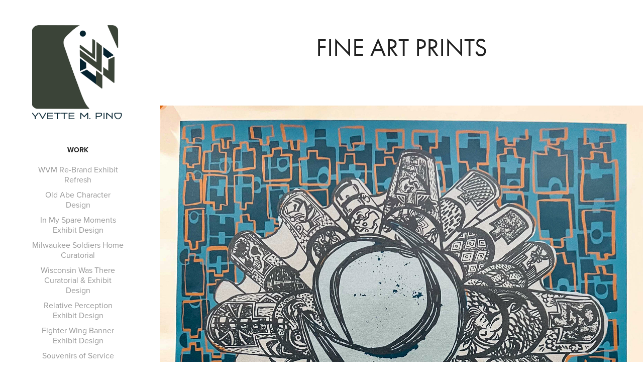

--- FILE ---
content_type: text/html; charset=utf-8
request_url: https://yvettempino.com/prints
body_size: 7497
content:
<!DOCTYPE HTML>
<html lang="en-US">
<head>
  <meta charset="UTF-8" />
  <meta name="viewport" content="width=device-width, initial-scale=1" />
      <meta name="keywords"  content="fine art,curator,graphic design" />
      <meta name="twitter:card"  content="summary_large_image" />
      <meta name="twitter:site"  content="@AdobePortfolio" />
      <meta  property="og:title" content="Yvette Pino - Fine Art Prints" />
      <meta  property="og:image" content="https://cdn.myportfolio.com/f8c4da39-145c-425b-a5b7-cf0f44d6bf17/a236b2ff-c6a9-4727-9a44-bb267c84944e_rwc_234x299x954x954x954.jpg?h=b2c0fccc8e79efecc2e3ee1df6ad8326" />
      <link rel="icon" href="[data-uri]"  />
      <link rel="stylesheet" href="/dist/css/main.css" type="text/css" />
      <link rel="stylesheet" href="https://cdn.myportfolio.com/f8c4da39-145c-425b-a5b7-cf0f44d6bf17/717829a48b5fad64747b7bf2f577ae731707749175.css?h=b1616514485262810372d83b04335d43" type="text/css" />
    <link rel="canonical" href="https://yvettempino.com/prints" />
      <title>Yvette Pino - Fine Art Prints</title>
    <script type="text/javascript" src="//use.typekit.net/ik/[base64].js?cb=35f77bfb8b50944859ea3d3804e7194e7a3173fb" async onload="
    try {
      window.Typekit.load();
    } catch (e) {
      console.warn('Typekit not loaded.');
    }
    "></script>
</head>
  <body class="transition-enabled">  <div class='page-background-video page-background-video-with-panel'>
  </div>
  <div class="js-responsive-nav">
    <div class="responsive-nav has-social">
      <div class="close-responsive-click-area js-close-responsive-nav">
        <div class="close-responsive-button"></div>
      </div>
          <nav data-hover-hint="nav">
              <ul class="group">
                  <li class="gallery-title"><a href="/work" >Work</a></li>
            <li class="project-title"><a href="/wvm-re-brand-exhibt-refresh" >WVM Re-Brand Exhibit Refresh</a></li>
            <li class="project-title"><a href="/old-abe-character-design" >Old Abe Character Design</a></li>
            <li class="project-title"><a href="/in-my-spare-moments" >In My Spare Moments Exhibit Design</a></li>
            <li class="project-title"><a href="/milwaukee-soldiers-home-curatorial" >Milwaukee Soldiers Home Curatorial</a></li>
            <li class="project-title"><a href="/wisconasin-was-there-curatorial-exhibt-design" >Wisconsin Was There Curatorial &amp; Exhibit Design</a></li>
            <li class="project-title"><a href="/relative-perception-exhibit-design" >Relative Perception Exhibit Design</a></li>
            <li class="project-title"><a href="/banner-exhibit" >Fighter Wing Banner Exhibit Design</a></li>
            <li class="project-title"><a href="/souvenirs-of-service-exhibit-design-and-graphics" >Souvenirs of Service Exhibit Design and Graphics</a></li>
            <li class="project-title"><a href="/i-am-not-invisible-banner-exhibit-design" >I Am Not Invisible Banner Exhibit Design</a></li>
            <li class="project-title"><a href="/wwi-beyond-the-trenches-banner-exhibit-design" >WWI Beyond the Trenches Banner Exhibit Design</a></li>
            <li class="project-title"><a href="/museum-education-graphics" >Museum Education Graphics</a></li>
            <li class="project-title"><a href="/wvm-foundation-graphics" >WVM Foundation Graphics</a></li>
            <li class="project-title"><a href="/museum-event-logos" >Museum Event Logos</a></li>
            <li class="project-title"><a href="/video-content-creation" >Video Content Creation</a></li>
            <li class="project-title"><a href="/cemetery-tours-graphics" >Cemetery Tour Graphics</a></li>
            <li class="project-title"><a href="/uss-wisconsin-ssbn-827-assoc-logo" >USS Wisconsin SSBN 827 Assoc. LOGO</a></li>
            <li class="project-title"><a href="/illustration" >Illustration</a></li>
            <li class="project-title"><a href="/residential-real-estate-leasing-graphics" >Residential Real Estate Leasing Graphics</a></li>
            <li class="project-title"><a href="/prints" class="active">Fine Art Prints</a></li>
            <li class="project-title"><a href="/murals" >Murals</a></li>
              </ul>
              <ul class="group">
                  <li class="gallery-title"><a href="/about" >About</a></li>
            <li class="project-title"><a href="/about-1" >Artist Bio</a></li>
            <li class="project-title"><a href="/artist-statement" >Fine Art Statement</a></li>
              </ul>
      <div class="page-title">
        <a href="/social-media" >Links</a>
      </div>
              <div class="social pf-nav-social" data-hover-hint="navSocialIcons">
                <ul>
                </ul>
              </div>
          </nav>
    </div>
  </div>
  <div class="site-wrap cfix js-site-wrap">
    <div class="site-container">
      <div class="site-content e2e-site-content">
        <div class="sidebar-content">
          <header class="site-header">
              <div class="logo-wrap" data-hover-hint="logo">
                    <div class="logo e2e-site-logo-text logo-image  ">
    <a href="/work" class="image-normal image-link">
      <img src="https://cdn.myportfolio.com/f8c4da39-145c-425b-a5b7-cf0f44d6bf17/dc6b8e02-d0c7-4647-8700-233db0faa67f_rwc_12x0x2144x2216x4096.png?h=37345d64de1acffcf7ef050cdb35ff59" alt="Yvette Pino">
    </a>
</div>
              </div>
  <div class="hamburger-click-area js-hamburger">
    <div class="hamburger">
      <i></i>
      <i></i>
      <i></i>
    </div>
  </div>
          </header>
              <nav data-hover-hint="nav">
              <ul class="group">
                  <li class="gallery-title"><a href="/work" >Work</a></li>
            <li class="project-title"><a href="/wvm-re-brand-exhibt-refresh" >WVM Re-Brand Exhibit Refresh</a></li>
            <li class="project-title"><a href="/old-abe-character-design" >Old Abe Character Design</a></li>
            <li class="project-title"><a href="/in-my-spare-moments" >In My Spare Moments Exhibit Design</a></li>
            <li class="project-title"><a href="/milwaukee-soldiers-home-curatorial" >Milwaukee Soldiers Home Curatorial</a></li>
            <li class="project-title"><a href="/wisconasin-was-there-curatorial-exhibt-design" >Wisconsin Was There Curatorial &amp; Exhibit Design</a></li>
            <li class="project-title"><a href="/relative-perception-exhibit-design" >Relative Perception Exhibit Design</a></li>
            <li class="project-title"><a href="/banner-exhibit" >Fighter Wing Banner Exhibit Design</a></li>
            <li class="project-title"><a href="/souvenirs-of-service-exhibit-design-and-graphics" >Souvenirs of Service Exhibit Design and Graphics</a></li>
            <li class="project-title"><a href="/i-am-not-invisible-banner-exhibit-design" >I Am Not Invisible Banner Exhibit Design</a></li>
            <li class="project-title"><a href="/wwi-beyond-the-trenches-banner-exhibit-design" >WWI Beyond the Trenches Banner Exhibit Design</a></li>
            <li class="project-title"><a href="/museum-education-graphics" >Museum Education Graphics</a></li>
            <li class="project-title"><a href="/wvm-foundation-graphics" >WVM Foundation Graphics</a></li>
            <li class="project-title"><a href="/museum-event-logos" >Museum Event Logos</a></li>
            <li class="project-title"><a href="/video-content-creation" >Video Content Creation</a></li>
            <li class="project-title"><a href="/cemetery-tours-graphics" >Cemetery Tour Graphics</a></li>
            <li class="project-title"><a href="/uss-wisconsin-ssbn-827-assoc-logo" >USS Wisconsin SSBN 827 Assoc. LOGO</a></li>
            <li class="project-title"><a href="/illustration" >Illustration</a></li>
            <li class="project-title"><a href="/residential-real-estate-leasing-graphics" >Residential Real Estate Leasing Graphics</a></li>
            <li class="project-title"><a href="/prints" class="active">Fine Art Prints</a></li>
            <li class="project-title"><a href="/murals" >Murals</a></li>
              </ul>
              <ul class="group">
                  <li class="gallery-title"><a href="/about" >About</a></li>
            <li class="project-title"><a href="/about-1" >Artist Bio</a></li>
            <li class="project-title"><a href="/artist-statement" >Fine Art Statement</a></li>
              </ul>
      <div class="page-title">
        <a href="/social-media" >Links</a>
      </div>
                  <div class="social pf-nav-social" data-hover-hint="navSocialIcons">
                    <ul>
                    </ul>
                  </div>
              </nav>
        </div>
        <main>
  <div class="page-container" data-context="page.page.container" data-hover-hint="pageContainer">
    <section class="page standard-modules">
        <header class="page-header content" data-context="pages" data-identity="id:p621297712701adf33d17c864feaf72f153d279a6546fd96bd6fe3" data-hover-hint="pageHeader" data-hover-hint-id="p621297712701adf33d17c864feaf72f153d279a6546fd96bd6fe3">
            <h1 class="title preserve-whitespace e2e-site-page-title">Fine Art Prints</h1>
            <p class="description"></p>
        </header>
      <div class="page-content js-page-content" data-context="pages" data-identity="id:p621297712701adf33d17c864feaf72f153d279a6546fd96bd6fe3">
        <div id="project-canvas" class="js-project-modules modules content">
          <div id="project-modules">
              
              <div class="project-module module image project-module-image js-js-project-module"  style="padding-top: px;
padding-bottom: px;
">

  

  
     <div class="js-lightbox" data-src="https://cdn.myportfolio.com/f8c4da39-145c-425b-a5b7-cf0f44d6bf17/db3a77c9-5100-43a5-8aa2-fb3850e48074.JPG?h=14d69cb68d581cb3622ce59d2398cffc">
           <img
             class="js-lazy e2e-site-project-module-image"
             src="[data-uri]"
             data-src="https://cdn.myportfolio.com/f8c4da39-145c-425b-a5b7-cf0f44d6bf17/db3a77c9-5100-43a5-8aa2-fb3850e48074_rw_3840.JPG?h=66a6f7052dc5b3e967a5ce1277233cc2"
             data-srcset="https://cdn.myportfolio.com/f8c4da39-145c-425b-a5b7-cf0f44d6bf17/db3a77c9-5100-43a5-8aa2-fb3850e48074_rw_600.JPG?h=8d5f2e1a36e658e12fefc2f1b6b95f16 600w,https://cdn.myportfolio.com/f8c4da39-145c-425b-a5b7-cf0f44d6bf17/db3a77c9-5100-43a5-8aa2-fb3850e48074_rw_1200.JPG?h=c4ec962c744d8e3d835b40f669923266 1200w,https://cdn.myportfolio.com/f8c4da39-145c-425b-a5b7-cf0f44d6bf17/db3a77c9-5100-43a5-8aa2-fb3850e48074_rw_1920.JPG?h=ac753d6931ca51bfd359c0062fcb07c6 1920w,https://cdn.myportfolio.com/f8c4da39-145c-425b-a5b7-cf0f44d6bf17/db3a77c9-5100-43a5-8aa2-fb3850e48074_rw_3840.JPG?h=66a6f7052dc5b3e967a5ce1277233cc2 3840w,"
             data-sizes="(max-width: 3840px) 100vw, 3840px"
             width="3840"
             height="0"
             style="padding-bottom: 132%; background: rgba(0, 0, 0, 0.03)"
             
           >
     </div>
  

</div>

              
              
              
              
              
              
              
              
              
              <div class="project-module module image project-module-image js-js-project-module"  style="padding-top: px;
padding-bottom: px;
">

  

  
     <div class="js-lightbox" data-src="https://cdn.myportfolio.com/f8c4da39-145c-425b-a5b7-cf0f44d6bf17/cd7a4e01-deb1-43e5-8b10-340f25271557.jpg?h=a3f5fe48c3af6a0d1c7adef26eaccc6b">
           <img
             class="js-lazy e2e-site-project-module-image"
             src="[data-uri]"
             data-src="https://cdn.myportfolio.com/f8c4da39-145c-425b-a5b7-cf0f44d6bf17/cd7a4e01-deb1-43e5-8b10-340f25271557_rw_1920.jpg?h=3e458b99cc727889e5c851a47cf440c0"
             data-srcset="https://cdn.myportfolio.com/f8c4da39-145c-425b-a5b7-cf0f44d6bf17/cd7a4e01-deb1-43e5-8b10-340f25271557_rw_600.jpg?h=f1440794bce6a73e2c70d909bde9690a 600w,https://cdn.myportfolio.com/f8c4da39-145c-425b-a5b7-cf0f44d6bf17/cd7a4e01-deb1-43e5-8b10-340f25271557_rw_1200.jpg?h=63e133ecfb1b614f3e320958c8ffe9a8 1200w,https://cdn.myportfolio.com/f8c4da39-145c-425b-a5b7-cf0f44d6bf17/cd7a4e01-deb1-43e5-8b10-340f25271557_rw_1920.jpg?h=3e458b99cc727889e5c851a47cf440c0 1600w,"
             data-sizes="(max-width: 1600px) 100vw, 1600px"
             width="1600"
             height="0"
             style="padding-bottom: 136.5%; background: rgba(0, 0, 0, 0.03)"
             
           >
     </div>
  

</div>

              
              
              
              
              
              
              
              
              
              <div class="project-module module image project-module-image js-js-project-module"  style="padding-top: px;
padding-bottom: px;
">

  

  
     <div class="js-lightbox" data-src="https://cdn.myportfolio.com/f8c4da39-145c-425b-a5b7-cf0f44d6bf17/d76a21b6-fa3c-4304-a6e4-cdb110cbf9d4.jpg?h=6d72e7e7f2255dd9eeb3f4024ccb165c">
           <img
             class="js-lazy e2e-site-project-module-image"
             src="[data-uri]"
             data-src="https://cdn.myportfolio.com/f8c4da39-145c-425b-a5b7-cf0f44d6bf17/d76a21b6-fa3c-4304-a6e4-cdb110cbf9d4_rw_1920.jpg?h=5780ca5752499ac0186fe7809d8e0753"
             data-srcset="https://cdn.myportfolio.com/f8c4da39-145c-425b-a5b7-cf0f44d6bf17/d76a21b6-fa3c-4304-a6e4-cdb110cbf9d4_rw_600.jpg?h=1990c8fad15ac2f76ceb791235ba421c 600w,https://cdn.myportfolio.com/f8c4da39-145c-425b-a5b7-cf0f44d6bf17/d76a21b6-fa3c-4304-a6e4-cdb110cbf9d4_rw_1200.jpg?h=8cb2770f557d0dbbfc26551e2fe061cc 1200w,https://cdn.myportfolio.com/f8c4da39-145c-425b-a5b7-cf0f44d6bf17/d76a21b6-fa3c-4304-a6e4-cdb110cbf9d4_rw_1920.jpg?h=5780ca5752499ac0186fe7809d8e0753 1425w,"
             data-sizes="(max-width: 1425px) 100vw, 1425px"
             width="1425"
             height="0"
             style="padding-bottom: 136.17%; background: rgba(0, 0, 0, 0.03)"
             
           >
     </div>
  

</div>

              
              
              
              
              
              
              
              
              
              
              
              
              
              
              
              
              
              <div class="project-module module tree project-module-tree js-js-project-module e2e-site-project-module-tree" >
  <div class="tree-wrapper valign-top">
      <div class="tree-child-wrapper" style="flex: 12">
        
        <div class="project-module module image project-module-image js-js-project-module"  style="padding-top: px;
padding-bottom: px;
">

  

  
     <div class="js-lightbox" data-src="https://cdn.myportfolio.com/f8c4da39-145c-425b-a5b7-cf0f44d6bf17/4e90e516-2d97-4b58-b591-ceab777cc091.jpg?h=d4cf0b19f3b59d44df116709ddb84276">
           <img
             class="js-lazy e2e-site-project-module-image"
             src="[data-uri]"
             data-src="https://cdn.myportfolio.com/f8c4da39-145c-425b-a5b7-cf0f44d6bf17/4e90e516-2d97-4b58-b591-ceab777cc091_rw_600.jpg?h=731a7b507b26a7392387580f77008ee0"
             data-srcset="https://cdn.myportfolio.com/f8c4da39-145c-425b-a5b7-cf0f44d6bf17/4e90e516-2d97-4b58-b591-ceab777cc091_rw_600.jpg?h=731a7b507b26a7392387580f77008ee0 512w,"
             data-sizes="(max-width: 512px) 100vw, 512px"
             width="512"
             height="0"
             style="padding-bottom: 133.01%; background: rgba(0, 0, 0, 0.03)"
             
           >
     </div>
  

</div>

        
        
        
        
        
        
        
      </div>
      <div class="tree-child-wrapper" style="flex: 13">
        
        <div class="project-module module image project-module-image js-js-project-module"  style="padding-top: px;
padding-bottom: px;
">

  

  
     <div class="js-lightbox" data-src="https://cdn.myportfolio.com/f8c4da39-145c-425b-a5b7-cf0f44d6bf17/7b4de819-0b9e-4e01-8336-a5ba6ac50341.jpg?h=aa68e0585f034a0d027ac350f0aa3839">
           <img
             class="js-lazy e2e-site-project-module-image"
             src="[data-uri]"
             data-src="https://cdn.myportfolio.com/f8c4da39-145c-425b-a5b7-cf0f44d6bf17/7b4de819-0b9e-4e01-8336-a5ba6ac50341_rw_600.jpg?h=e05a8937379732bd1be82e1e00613d18"
             data-srcset="https://cdn.myportfolio.com/f8c4da39-145c-425b-a5b7-cf0f44d6bf17/7b4de819-0b9e-4e01-8336-a5ba6ac50341_rw_600.jpg?h=e05a8937379732bd1be82e1e00613d18 510w,"
             data-sizes="(max-width: 510px) 100vw, 510px"
             width="510"
             height="0"
             style="padding-bottom: 133.53%; background: rgba(0, 0, 0, 0.03)"
             
           >
     </div>
  

</div>

        
        
        
        
        
        
        
      </div>
  </div>
</div>

              
              <div class="project-module module image project-module-image js-js-project-module"  style="padding-top: px;
padding-bottom: px;
">

  

  
     <div class="js-lightbox" data-src="https://cdn.myportfolio.com/f8c4da39-145c-425b-a5b7-cf0f44d6bf17/6691fff2-12dd-40ac-b438-61cf0e31242c.jpg?h=944558d6c5984e8bd381fd3cd698c5b6">
           <img
             class="js-lazy e2e-site-project-module-image"
             src="[data-uri]"
             data-src="https://cdn.myportfolio.com/f8c4da39-145c-425b-a5b7-cf0f44d6bf17/6691fff2-12dd-40ac-b438-61cf0e31242c_rw_1920.jpg?h=a8ebe8ab512269ea2a84c199d4716fd2"
             data-srcset="https://cdn.myportfolio.com/f8c4da39-145c-425b-a5b7-cf0f44d6bf17/6691fff2-12dd-40ac-b438-61cf0e31242c_rw_600.jpg?h=5a1834d694b38d573d7d59a02befbdc5 600w,https://cdn.myportfolio.com/f8c4da39-145c-425b-a5b7-cf0f44d6bf17/6691fff2-12dd-40ac-b438-61cf0e31242c_rw_1200.jpg?h=c391d7551ba585eb518792b3c3cfdba6 1200w,https://cdn.myportfolio.com/f8c4da39-145c-425b-a5b7-cf0f44d6bf17/6691fff2-12dd-40ac-b438-61cf0e31242c_rw_1920.jpg?h=a8ebe8ab512269ea2a84c199d4716fd2 1760w,"
             data-sizes="(max-width: 1760px) 100vw, 1760px"
             width="1760"
             height="0"
             style="padding-bottom: 130.83%; background: rgba(0, 0, 0, 0.03)"
             
           >
     </div>
  

</div>

              
              
              
              
              
              
              
              
              
              <div class="project-module module image project-module-image js-js-project-module"  style="padding-top: px;
padding-bottom: px;
">

  

  
     <div class="js-lightbox" data-src="https://cdn.myportfolio.com/f8c4da39-145c-425b-a5b7-cf0f44d6bf17/615ce863-1195-457f-a8a2-0c38975664e3.jpg?h=cf51c3965135a4d78f3c028ba276daa5">
           <img
             class="js-lazy e2e-site-project-module-image"
             src="[data-uri]"
             data-src="https://cdn.myportfolio.com/f8c4da39-145c-425b-a5b7-cf0f44d6bf17/615ce863-1195-457f-a8a2-0c38975664e3_rw_1920.jpg?h=74aaa8e364023508e091ab177b7bdf62"
             data-srcset="https://cdn.myportfolio.com/f8c4da39-145c-425b-a5b7-cf0f44d6bf17/615ce863-1195-457f-a8a2-0c38975664e3_rw_600.jpg?h=ae3a884684cd0238e597da5a81075a4f 600w,https://cdn.myportfolio.com/f8c4da39-145c-425b-a5b7-cf0f44d6bf17/615ce863-1195-457f-a8a2-0c38975664e3_rw_1200.jpg?h=751b852d17a92124082af6b2fe4a6f3b 1200w,https://cdn.myportfolio.com/f8c4da39-145c-425b-a5b7-cf0f44d6bf17/615ce863-1195-457f-a8a2-0c38975664e3_rw_1920.jpg?h=74aaa8e364023508e091ab177b7bdf62 1600w,"
             data-sizes="(max-width: 1600px) 100vw, 1600px"
             width="1600"
             height="0"
             style="padding-bottom: 143.5%; background: rgba(0, 0, 0, 0.03)"
             
           >
     </div>
  

</div>

              
              
              
              
              
              
              
              
              
              
              
              
              
              
              
              
              
              <div class="project-module module tree project-module-tree js-js-project-module e2e-site-project-module-tree" >
  <div class="tree-wrapper valign-top">
      <div class="tree-child-wrapper" style="flex: 515000000">
        
        <div class="project-module module image project-module-image js-js-project-module"  style="padding-top: px;
padding-bottom: px;
">

  

  
     <div class="js-lightbox" data-src="https://cdn.myportfolio.com/f8c4da39-145c-425b-a5b7-cf0f44d6bf17/f5fd2083-f139-4ef8-8d31-fd14ab8d74e0.jpg?h=79db243954f869fb2cf8c95cdb5fb305">
           <img
             class="js-lazy e2e-site-project-module-image"
             src="[data-uri]"
             data-src="https://cdn.myportfolio.com/f8c4da39-145c-425b-a5b7-cf0f44d6bf17/f5fd2083-f139-4ef8-8d31-fd14ab8d74e0_rw_600.jpg?h=381094d0aee688f10280e5df98aaf4f6"
             data-srcset="https://cdn.myportfolio.com/f8c4da39-145c-425b-a5b7-cf0f44d6bf17/f5fd2083-f139-4ef8-8d31-fd14ab8d74e0_rw_600.jpg?h=381094d0aee688f10280e5df98aaf4f6 515w,"
             data-sizes="(max-width: 515px) 100vw, 515px"
             width="515"
             height="0"
             style="padding-bottom: 129.51%; background: rgba(0, 0, 0, 0.03)"
             
           >
     </div>
  

</div>

        
        
        
        
        
        
        
      </div>
      <div class="tree-child-wrapper" style="flex: 611777597">
        
        <div class="project-module module image project-module-image js-js-project-module"  style="padding-top: px;
padding-bottom: px;
">

  

  
     <div class="js-lightbox" data-src="https://cdn.myportfolio.com/f8c4da39-145c-425b-a5b7-cf0f44d6bf17/3e1d2e12-1e17-4891-a834-86f55efe8ef7.jpg?h=3cf4ab8eec15b06775be335b6d3a35a3">
           <img
             class="js-lazy e2e-site-project-module-image"
             src="[data-uri]"
             data-src="https://cdn.myportfolio.com/f8c4da39-145c-425b-a5b7-cf0f44d6bf17/3e1d2e12-1e17-4891-a834-86f55efe8ef7_rw_600.jpg?h=d6291441d99f320df707a5533bd6fe26"
             data-srcset="https://cdn.myportfolio.com/f8c4da39-145c-425b-a5b7-cf0f44d6bf17/3e1d2e12-1e17-4891-a834-86f55efe8ef7_rw_600.jpg?h=d6291441d99f320df707a5533bd6fe26 565w,"
             data-sizes="(max-width: 565px) 100vw, 565px"
             width="565"
             height="0"
             style="padding-bottom: 109.03%; background: rgba(0, 0, 0, 0.03)"
             
           >
     </div>
  

</div>

        
        
        
        
        
        
        
      </div>
  </div>
</div>

              
              <div class="project-module module image project-module-image js-js-project-module"  style="padding-top: px;
padding-bottom: px;
">

  

  
     <div class="js-lightbox" data-src="https://cdn.myportfolio.com/f8c4da39-145c-425b-a5b7-cf0f44d6bf17/580e8284-c74f-476c-a805-bbce9a898056.jpg?h=1565b4db6628ae82677a2eb3315f65f3">
           <img
             class="js-lazy e2e-site-project-module-image"
             src="[data-uri]"
             data-src="https://cdn.myportfolio.com/f8c4da39-145c-425b-a5b7-cf0f44d6bf17/580e8284-c74f-476c-a805-bbce9a898056_rw_600.jpg?h=faa296a8a236da1910078738431a0103"
             data-srcset="https://cdn.myportfolio.com/f8c4da39-145c-425b-a5b7-cf0f44d6bf17/580e8284-c74f-476c-a805-bbce9a898056_rw_600.jpg?h=faa296a8a236da1910078738431a0103 500w,"
             data-sizes="(max-width: 500px) 100vw, 500px"
             width="500"
             height="0"
             style="padding-bottom: 139%; background: rgba(0, 0, 0, 0.03)"
             
           >
     </div>
  

</div>

              
              
              
              
              
              
              
              
              
              <div class="project-module module image project-module-image js-js-project-module"  style="padding-top: px;
padding-bottom: px;
">

  

  
     <div class="js-lightbox" data-src="https://cdn.myportfolio.com/f8c4da39-145c-425b-a5b7-cf0f44d6bf17/4ea4899f-1c7b-4d07-9e2c-575a3fb1ef72.jpg?h=e25058c1af36a7a984864308f6b32f98">
           <img
             class="js-lazy e2e-site-project-module-image"
             src="[data-uri]"
             data-src="https://cdn.myportfolio.com/f8c4da39-145c-425b-a5b7-cf0f44d6bf17/4ea4899f-1c7b-4d07-9e2c-575a3fb1ef72_rw_600.jpg?h=d2c25aa233dc2d79a2601a13e51c7448"
             data-srcset="https://cdn.myportfolio.com/f8c4da39-145c-425b-a5b7-cf0f44d6bf17/4ea4899f-1c7b-4d07-9e2c-575a3fb1ef72_rw_600.jpg?h=d2c25aa233dc2d79a2601a13e51c7448 400w,"
             data-sizes="(max-width: 400px) 100vw, 400px"
             width="400"
             height="0"
             style="padding-bottom: 200%; background: rgba(0, 0, 0, 0.03)"
             
           >
     </div>
  

</div>

              
              
              
              
              
              
              
              
              
              <div class="project-module module image project-module-image js-js-project-module"  style="padding-top: px;
padding-bottom: px;
">

  

  
     <div class="js-lightbox" data-src="https://cdn.myportfolio.com/f8c4da39-145c-425b-a5b7-cf0f44d6bf17/4fc4a49a-4dd3-4aa8-9abc-60373c6ec559.jpg?h=97311338f39596d823853392bf46e685">
           <img
             class="js-lazy e2e-site-project-module-image"
             src="[data-uri]"
             data-src="https://cdn.myportfolio.com/f8c4da39-145c-425b-a5b7-cf0f44d6bf17/4fc4a49a-4dd3-4aa8-9abc-60373c6ec559_rw_1200.jpg?h=c58bf02fab61b2a5bd982e964c1523b4"
             data-srcset="https://cdn.myportfolio.com/f8c4da39-145c-425b-a5b7-cf0f44d6bf17/4fc4a49a-4dd3-4aa8-9abc-60373c6ec559_rw_600.jpg?h=105867053d80dc5fca06566d1afb1587 600w,https://cdn.myportfolio.com/f8c4da39-145c-425b-a5b7-cf0f44d6bf17/4fc4a49a-4dd3-4aa8-9abc-60373c6ec559_rw_1200.jpg?h=c58bf02fab61b2a5bd982e964c1523b4 763w,"
             data-sizes="(max-width: 763px) 100vw, 763px"
             width="763"
             height="0"
             style="padding-bottom: 131%; background: rgba(0, 0, 0, 0.03)"
             
           >
     </div>
  

</div>

              
              
              
              
              
              
              
              
              
              <div class="project-module module image project-module-image js-js-project-module"  style="padding-top: px;
padding-bottom: px;
">

  

  
     <div class="js-lightbox" data-src="https://cdn.myportfolio.com/f8c4da39-145c-425b-a5b7-cf0f44d6bf17/13e340ac-b3c6-4078-822b-ad7bf28d4f83.jpg?h=afac68dc4c496cd1c57eacd5b49e67fd">
           <img
             class="js-lazy e2e-site-project-module-image"
             src="[data-uri]"
             data-src="https://cdn.myportfolio.com/f8c4da39-145c-425b-a5b7-cf0f44d6bf17/13e340ac-b3c6-4078-822b-ad7bf28d4f83_rw_1200.jpg?h=6e06d3906a4537966f095734b28dfd1d"
             data-srcset="https://cdn.myportfolio.com/f8c4da39-145c-425b-a5b7-cf0f44d6bf17/13e340ac-b3c6-4078-822b-ad7bf28d4f83_rw_600.jpg?h=d6e4d946dd9fc4c444636b64d9cb05d4 600w,https://cdn.myportfolio.com/f8c4da39-145c-425b-a5b7-cf0f44d6bf17/13e340ac-b3c6-4078-822b-ad7bf28d4f83_rw_1200.jpg?h=6e06d3906a4537966f095734b28dfd1d 722w,"
             data-sizes="(max-width: 722px) 100vw, 722px"
             width="722"
             height="0"
             style="padding-bottom: 130.17%; background: rgba(0, 0, 0, 0.03)"
             
           >
     </div>
  

</div>

              
              
              
              
              
              
              
              
              
              <div class="project-module module image project-module-image js-js-project-module"  style="padding-top: px;
padding-bottom: px;
">

  

  
     <div class="js-lightbox" data-src="https://cdn.myportfolio.com/f8c4da39-145c-425b-a5b7-cf0f44d6bf17/55a6a2f2-ee9c-4de2-b84f-0e95806ba39e.jpg?h=88e3d12c9d6378f47f1b97f173bcfb9f">
           <img
             class="js-lazy e2e-site-project-module-image"
             src="[data-uri]"
             data-src="https://cdn.myportfolio.com/f8c4da39-145c-425b-a5b7-cf0f44d6bf17/55a6a2f2-ee9c-4de2-b84f-0e95806ba39e_rw_3840.jpg?h=d5ce6159c82181ed3f15c552bcd12ba3"
             data-srcset="https://cdn.myportfolio.com/f8c4da39-145c-425b-a5b7-cf0f44d6bf17/55a6a2f2-ee9c-4de2-b84f-0e95806ba39e_rw_600.jpg?h=3b9b0c582c46878f1e5dee8487ad1dc7 600w,https://cdn.myportfolio.com/f8c4da39-145c-425b-a5b7-cf0f44d6bf17/55a6a2f2-ee9c-4de2-b84f-0e95806ba39e_rw_1200.jpg?h=b3d4942028ed725c5487f58084e40186 1200w,https://cdn.myportfolio.com/f8c4da39-145c-425b-a5b7-cf0f44d6bf17/55a6a2f2-ee9c-4de2-b84f-0e95806ba39e_rw_1920.jpg?h=64ada184893261bf0d74796399298b81 1920w,https://cdn.myportfolio.com/f8c4da39-145c-425b-a5b7-cf0f44d6bf17/55a6a2f2-ee9c-4de2-b84f-0e95806ba39e_rw_3840.jpg?h=d5ce6159c82181ed3f15c552bcd12ba3 3840w,"
             data-sizes="(max-width: 3840px) 100vw, 3840px"
             width="3840"
             height="0"
             style="padding-bottom: 123.83%; background: rgba(0, 0, 0, 0.03)"
             
           >
     </div>
  

</div>

              
              
              
              
              
              
              
              
              
              <div class="project-module module image project-module-image js-js-project-module"  style="padding-top: px;
padding-bottom: px;
">

  

  
     <div class="js-lightbox" data-src="https://cdn.myportfolio.com/f8c4da39-145c-425b-a5b7-cf0f44d6bf17/430e146d-3dc6-4276-a21b-4457df964bbc.jpg?h=f3a1b85c90edc35e495a445e544716dd">
           <img
             class="js-lazy e2e-site-project-module-image"
             src="[data-uri]"
             data-src="https://cdn.myportfolio.com/f8c4da39-145c-425b-a5b7-cf0f44d6bf17/430e146d-3dc6-4276-a21b-4457df964bbc_rw_1200.jpg?h=4a0bbc2194c87a27d8df414770852de0"
             data-srcset="https://cdn.myportfolio.com/f8c4da39-145c-425b-a5b7-cf0f44d6bf17/430e146d-3dc6-4276-a21b-4457df964bbc_rw_600.jpg?h=9cf61be127a54ce9022d816ef0bd4b14 600w,https://cdn.myportfolio.com/f8c4da39-145c-425b-a5b7-cf0f44d6bf17/430e146d-3dc6-4276-a21b-4457df964bbc_rw_1200.jpg?h=4a0bbc2194c87a27d8df414770852de0 913w,"
             data-sizes="(max-width: 913px) 100vw, 913px"
             width="913"
             height="0"
             style="padding-bottom: 141.83%; background: rgba(0, 0, 0, 0.03)"
             
           >
     </div>
  

</div>

              
              
              
              
              
              
              
              
              
              <div class="project-module module image project-module-image js-js-project-module"  style="padding-top: px;
padding-bottom: px;
">

  

  
     <div class="js-lightbox" data-src="https://cdn.myportfolio.com/f8c4da39-145c-425b-a5b7-cf0f44d6bf17/559925f1-83bc-406d-b71d-aff8bed3a2cb.jpeg?h=dadd42e17a08acadf60f9787386a59dc">
           <img
             class="js-lazy e2e-site-project-module-image"
             src="[data-uri]"
             data-src="https://cdn.myportfolio.com/f8c4da39-145c-425b-a5b7-cf0f44d6bf17/559925f1-83bc-406d-b71d-aff8bed3a2cb_rw_1920.jpeg?h=07945c3dbac248fc81b40faaab4b4db0"
             data-srcset="https://cdn.myportfolio.com/f8c4da39-145c-425b-a5b7-cf0f44d6bf17/559925f1-83bc-406d-b71d-aff8bed3a2cb_rw_600.jpeg?h=ebfe4e8b79a47115d459b27a6f095b1f 600w,https://cdn.myportfolio.com/f8c4da39-145c-425b-a5b7-cf0f44d6bf17/559925f1-83bc-406d-b71d-aff8bed3a2cb_rw_1200.jpeg?h=223af5b2717dabb81be4c6aa5b3b1a56 1200w,https://cdn.myportfolio.com/f8c4da39-145c-425b-a5b7-cf0f44d6bf17/559925f1-83bc-406d-b71d-aff8bed3a2cb_rw_1920.jpeg?h=07945c3dbac248fc81b40faaab4b4db0 1920w,"
             data-sizes="(max-width: 1920px) 100vw, 1920px"
             width="1920"
             height="0"
             style="padding-bottom: 75.33%; background: rgba(0, 0, 0, 0.03)"
             
           >
     </div>
  

</div>

              
              
              
              
              
              
              
              
              
              <div class="project-module module image project-module-image js-js-project-module"  style="padding-top: px;
padding-bottom: px;
">

  

  
     <div class="js-lightbox" data-src="https://cdn.myportfolio.com/f8c4da39-145c-425b-a5b7-cf0f44d6bf17/0bd866fe-ea78-4129-ac5c-e316be40352f.jpg?h=c270eaa640ae62d024035f29067cf298">
           <img
             class="js-lazy e2e-site-project-module-image"
             src="[data-uri]"
             data-src="https://cdn.myportfolio.com/f8c4da39-145c-425b-a5b7-cf0f44d6bf17/0bd866fe-ea78-4129-ac5c-e316be40352f_rw_1920.jpg?h=b4ad24645201e46f5f9f39f80f7803ed"
             data-srcset="https://cdn.myportfolio.com/f8c4da39-145c-425b-a5b7-cf0f44d6bf17/0bd866fe-ea78-4129-ac5c-e316be40352f_rw_600.jpg?h=4a0f58e9aece9c206375a4a523f091bd 600w,https://cdn.myportfolio.com/f8c4da39-145c-425b-a5b7-cf0f44d6bf17/0bd866fe-ea78-4129-ac5c-e316be40352f_rw_1200.jpg?h=9fb27925eacb812400220d952f4e6f87 1200w,https://cdn.myportfolio.com/f8c4da39-145c-425b-a5b7-cf0f44d6bf17/0bd866fe-ea78-4129-ac5c-e316be40352f_rw_1920.jpg?h=b4ad24645201e46f5f9f39f80f7803ed 1920w,"
             data-sizes="(max-width: 1920px) 100vw, 1920px"
             width="1920"
             height="0"
             style="padding-bottom: 59.33%; background: rgba(0, 0, 0, 0.03)"
             
           >
     </div>
  

</div>

              
              
              
              
              
              
              
              
              
              <div class="project-module module image project-module-image js-js-project-module"  style="padding-top: px;
padding-bottom: px;
">

  

  
     <div class="js-lightbox" data-src="https://cdn.myportfolio.com/f8c4da39-145c-425b-a5b7-cf0f44d6bf17/80440518-69dc-4b08-b4d7-f8b3103258e4.jpg?h=b742e0be3090bb362b46c3667cb0235b">
           <img
             class="js-lazy e2e-site-project-module-image"
             src="[data-uri]"
             data-src="https://cdn.myportfolio.com/f8c4da39-145c-425b-a5b7-cf0f44d6bf17/80440518-69dc-4b08-b4d7-f8b3103258e4_rw_1200.jpg?h=434534b90bfe6d6e1083d6c6795f40b1"
             data-srcset="https://cdn.myportfolio.com/f8c4da39-145c-425b-a5b7-cf0f44d6bf17/80440518-69dc-4b08-b4d7-f8b3103258e4_rw_600.jpg?h=f9ab4a142641c0d57a8e06c0f89d2107 600w,https://cdn.myportfolio.com/f8c4da39-145c-425b-a5b7-cf0f44d6bf17/80440518-69dc-4b08-b4d7-f8b3103258e4_rw_1200.jpg?h=434534b90bfe6d6e1083d6c6795f40b1 845w,"
             data-sizes="(max-width: 845px) 100vw, 845px"
             width="845"
             height="0"
             style="padding-bottom: 152.17%; background: rgba(0, 0, 0, 0.03)"
             
           >
     </div>
  

</div>

              
              
              
              
              
              
              
              
              
              <div class="project-module module image project-module-image js-js-project-module"  style="padding-top: px;
padding-bottom: px;
">

  

  
     <div class="js-lightbox" data-src="https://cdn.myportfolio.com/f8c4da39-145c-425b-a5b7-cf0f44d6bf17/d9dd4959-8c72-4832-9e28-02574d48cc89.jpg?h=7dd5bf2adba977e26186158cce6ead48">
           <img
             class="js-lazy e2e-site-project-module-image"
             src="[data-uri]"
             data-src="https://cdn.myportfolio.com/f8c4da39-145c-425b-a5b7-cf0f44d6bf17/d9dd4959-8c72-4832-9e28-02574d48cc89_rw_1920.jpg?h=165e04286dcee496a12c1d4e83bf4c76"
             data-srcset="https://cdn.myportfolio.com/f8c4da39-145c-425b-a5b7-cf0f44d6bf17/d9dd4959-8c72-4832-9e28-02574d48cc89_rw_600.jpg?h=411a758e591d6bbc7552aacc9bb74ef1 600w,https://cdn.myportfolio.com/f8c4da39-145c-425b-a5b7-cf0f44d6bf17/d9dd4959-8c72-4832-9e28-02574d48cc89_rw_1200.jpg?h=f9ac6bb7544c3749b8cc46aa3a11e891 1200w,https://cdn.myportfolio.com/f8c4da39-145c-425b-a5b7-cf0f44d6bf17/d9dd4959-8c72-4832-9e28-02574d48cc89_rw_1920.jpg?h=165e04286dcee496a12c1d4e83bf4c76 1920w,"
             data-sizes="(max-width: 1920px) 100vw, 1920px"
             width="1920"
             height="0"
             style="padding-bottom: 62.17%; background: rgba(0, 0, 0, 0.03)"
             
           >
     </div>
  

</div>

              
              
              
              
              
              
              
              
              
              <div class="project-module module image project-module-image js-js-project-module"  style="padding-top: px;
padding-bottom: px;
">

  

  
     <div class="js-lightbox" data-src="https://cdn.myportfolio.com/f8c4da39-145c-425b-a5b7-cf0f44d6bf17/2ef98d8a-2dda-40a7-868a-3dfd91dc2f78.jpg?h=264d4e18df8d09d403e03caddc6374a2">
           <img
             class="js-lazy e2e-site-project-module-image"
             src="[data-uri]"
             data-src="https://cdn.myportfolio.com/f8c4da39-145c-425b-a5b7-cf0f44d6bf17/2ef98d8a-2dda-40a7-868a-3dfd91dc2f78_rw_1200.jpg?h=631c8057adcd77939f47849e19e3ce34"
             data-srcset="https://cdn.myportfolio.com/f8c4da39-145c-425b-a5b7-cf0f44d6bf17/2ef98d8a-2dda-40a7-868a-3dfd91dc2f78_rw_600.jpg?h=f8b0acc99524393190918b49266ad2b0 600w,https://cdn.myportfolio.com/f8c4da39-145c-425b-a5b7-cf0f44d6bf17/2ef98d8a-2dda-40a7-868a-3dfd91dc2f78_rw_1200.jpg?h=631c8057adcd77939f47849e19e3ce34 905w,"
             data-sizes="(max-width: 905px) 100vw, 905px"
             width="905"
             height="0"
             style="padding-bottom: 131%; background: rgba(0, 0, 0, 0.03)"
             
           >
     </div>
  

</div>

              
              
              
              
              
              
              
              
              
              <div class="project-module module image project-module-image js-js-project-module"  style="padding-top: px;
padding-bottom: px;
">

  

  
     <div class="js-lightbox" data-src="https://cdn.myportfolio.com/f8c4da39-145c-425b-a5b7-cf0f44d6bf17/802fd6c7-7b9f-4f0e-bda0-54ffb2ff708f.jpg?h=17ec1481a8bf5ff94b72c966c91bd482">
           <img
             class="js-lazy e2e-site-project-module-image"
             src="[data-uri]"
             data-src="https://cdn.myportfolio.com/f8c4da39-145c-425b-a5b7-cf0f44d6bf17/802fd6c7-7b9f-4f0e-bda0-54ffb2ff708f_rw_1920.jpg?h=6b8db893802cc6cff227e4cd60b4c28d"
             data-srcset="https://cdn.myportfolio.com/f8c4da39-145c-425b-a5b7-cf0f44d6bf17/802fd6c7-7b9f-4f0e-bda0-54ffb2ff708f_rw_600.jpg?h=07d6a5ce9c6157ded8490f933ca65ee8 600w,https://cdn.myportfolio.com/f8c4da39-145c-425b-a5b7-cf0f44d6bf17/802fd6c7-7b9f-4f0e-bda0-54ffb2ff708f_rw_1200.jpg?h=48ec1bf238604cace63c82eb97ecb509 1200w,https://cdn.myportfolio.com/f8c4da39-145c-425b-a5b7-cf0f44d6bf17/802fd6c7-7b9f-4f0e-bda0-54ffb2ff708f_rw_1920.jpg?h=6b8db893802cc6cff227e4cd60b4c28d 1262w,"
             data-sizes="(max-width: 1262px) 100vw, 1262px"
             width="1262"
             height="0"
             style="padding-bottom: 70%; background: rgba(0, 0, 0, 0.03)"
             
           >
     </div>
  

</div>

              
              
              
              
              
              
              
              
              
              <div class="project-module module image project-module-image js-js-project-module"  style="padding-top: px;
padding-bottom: px;
">

  

  
     <div class="js-lightbox" data-src="https://cdn.myportfolio.com/f8c4da39-145c-425b-a5b7-cf0f44d6bf17/882fcd71-9a83-4a1b-81f5-e8d3d1db44fa.jpg?h=e294ec4a20c510d57f74b21de3125354">
           <img
             class="js-lazy e2e-site-project-module-image"
             src="[data-uri]"
             data-src="https://cdn.myportfolio.com/f8c4da39-145c-425b-a5b7-cf0f44d6bf17/882fcd71-9a83-4a1b-81f5-e8d3d1db44fa_rw_600.jpg?h=861fd9a4f796726fec67cc34143811cf"
             data-srcset="https://cdn.myportfolio.com/f8c4da39-145c-425b-a5b7-cf0f44d6bf17/882fcd71-9a83-4a1b-81f5-e8d3d1db44fa_rw_600.jpg?h=861fd9a4f796726fec67cc34143811cf 510w,"
             data-sizes="(max-width: 510px) 100vw, 510px"
             width="510"
             height="0"
             style="padding-bottom: 131.96%; background: rgba(0, 0, 0, 0.03)"
             
           >
     </div>
  

</div>

              
              
              
              
              
              
              
              
              
              <div class="project-module module image project-module-image js-js-project-module"  style="padding-top: px;
padding-bottom: px;
">

  

  
     <div class="js-lightbox" data-src="https://cdn.myportfolio.com/f8c4da39-145c-425b-a5b7-cf0f44d6bf17/86c4c00b-364e-4911-8d12-419784385ea3.jpg?h=d3252b12fda6d5c395208cd102a3cc24">
           <img
             class="js-lazy e2e-site-project-module-image"
             src="[data-uri]"
             data-src="https://cdn.myportfolio.com/f8c4da39-145c-425b-a5b7-cf0f44d6bf17/86c4c00b-364e-4911-8d12-419784385ea3_rw_600.jpg?h=30071a608ddabd7247c5d7b2e0256ea4"
             data-srcset="https://cdn.myportfolio.com/f8c4da39-145c-425b-a5b7-cf0f44d6bf17/86c4c00b-364e-4911-8d12-419784385ea3_rw_600.jpg?h=30071a608ddabd7247c5d7b2e0256ea4 490w,"
             data-sizes="(max-width: 490px) 100vw, 490px"
             width="490"
             height="0"
             style="padding-bottom: 143.67%; background: rgba(0, 0, 0, 0.03)"
             
           >
     </div>
  

</div>

              
              
              
              
              
              
              
              
              
              <div class="project-module module image project-module-image js-js-project-module"  style="padding-top: px;
padding-bottom: px;
">

  

  
     <div class="js-lightbox" data-src="https://cdn.myportfolio.com/f8c4da39-145c-425b-a5b7-cf0f44d6bf17/0c3c5805-b40d-46ef-a7cf-4072e6b725d4.jpg?h=21ca6003a97bd6f2b64c63aaff9afce4">
           <img
             class="js-lazy e2e-site-project-module-image"
             src="[data-uri]"
             data-src="https://cdn.myportfolio.com/f8c4da39-145c-425b-a5b7-cf0f44d6bf17/0c3c5805-b40d-46ef-a7cf-4072e6b725d4_rw_1920.jpg?h=adfea19df2a4b7eb81987dd284899ffc"
             data-srcset="https://cdn.myportfolio.com/f8c4da39-145c-425b-a5b7-cf0f44d6bf17/0c3c5805-b40d-46ef-a7cf-4072e6b725d4_rw_600.jpg?h=c023e1cb5ad93bb8da3d75395f5f62d6 600w,https://cdn.myportfolio.com/f8c4da39-145c-425b-a5b7-cf0f44d6bf17/0c3c5805-b40d-46ef-a7cf-4072e6b725d4_rw_1200.jpg?h=225d7b143c7ebbf592324e0a3afbb3fc 1200w,https://cdn.myportfolio.com/f8c4da39-145c-425b-a5b7-cf0f44d6bf17/0c3c5805-b40d-46ef-a7cf-4072e6b725d4_rw_1920.jpg?h=adfea19df2a4b7eb81987dd284899ffc 1920w,"
             data-sizes="(max-width: 1920px) 100vw, 1920px"
             width="1920"
             height="0"
             style="padding-bottom: 130.33%; background: rgba(0, 0, 0, 0.03)"
             
           >
     </div>
  

</div>

              
              
              
              
              
              
              
              
              
              <div class="project-module module image project-module-image js-js-project-module"  style="padding-top: px;
padding-bottom: px;
">

  

  
     <div class="js-lightbox" data-src="https://cdn.myportfolio.com/f8c4da39-145c-425b-a5b7-cf0f44d6bf17/b3789295-c94d-409a-b8cb-e017a7869085.jpg?h=02963cb460ac4b8d04c9e413bf5478ac">
           <img
             class="js-lazy e2e-site-project-module-image"
             src="[data-uri]"
             data-src="https://cdn.myportfolio.com/f8c4da39-145c-425b-a5b7-cf0f44d6bf17/b3789295-c94d-409a-b8cb-e017a7869085_rw_1920.jpg?h=b43148ca9cd0eb6bd4e11ab9c9f38e52"
             data-srcset="https://cdn.myportfolio.com/f8c4da39-145c-425b-a5b7-cf0f44d6bf17/b3789295-c94d-409a-b8cb-e017a7869085_rw_600.jpg?h=8b205bfd579a69fcf2a0fae736e6866d 600w,https://cdn.myportfolio.com/f8c4da39-145c-425b-a5b7-cf0f44d6bf17/b3789295-c94d-409a-b8cb-e017a7869085_rw_1200.jpg?h=7262c85a421f3a417ff693e28f9e35ca 1200w,https://cdn.myportfolio.com/f8c4da39-145c-425b-a5b7-cf0f44d6bf17/b3789295-c94d-409a-b8cb-e017a7869085_rw_1920.jpg?h=b43148ca9cd0eb6bd4e11ab9c9f38e52 1920w,"
             data-sizes="(max-width: 1920px) 100vw, 1920px"
             width="1920"
             height="0"
             style="padding-bottom: 134.5%; background: rgba(0, 0, 0, 0.03)"
             
           >
     </div>
  

</div>

              
              
              
              
              
              
              
              
              
              <div class="project-module module image project-module-image js-js-project-module"  style="padding-top: px;
padding-bottom: px;
">

  

  
     <div class="js-lightbox" data-src="https://cdn.myportfolio.com/f8c4da39-145c-425b-a5b7-cf0f44d6bf17/0847a811-79c3-47cf-beea-735c8be23c56.jpg?h=7fb65aa6cc6827c5e790c2e084451c3c">
           <img
             class="js-lazy e2e-site-project-module-image"
             src="[data-uri]"
             data-src="https://cdn.myportfolio.com/f8c4da39-145c-425b-a5b7-cf0f44d6bf17/0847a811-79c3-47cf-beea-735c8be23c56_rw_3840.jpg?h=1a70571d48f5350cc1b2e8ca0db61a7d"
             data-srcset="https://cdn.myportfolio.com/f8c4da39-145c-425b-a5b7-cf0f44d6bf17/0847a811-79c3-47cf-beea-735c8be23c56_rw_600.jpg?h=46ee548b69f5c3aa66ce9c709e10beb5 600w,https://cdn.myportfolio.com/f8c4da39-145c-425b-a5b7-cf0f44d6bf17/0847a811-79c3-47cf-beea-735c8be23c56_rw_1200.jpg?h=8af94adb52e834faa48f1d3c918b1b97 1200w,https://cdn.myportfolio.com/f8c4da39-145c-425b-a5b7-cf0f44d6bf17/0847a811-79c3-47cf-beea-735c8be23c56_rw_1920.jpg?h=79f4b80e4fc9c09bda4e41609547aa1c 1920w,https://cdn.myportfolio.com/f8c4da39-145c-425b-a5b7-cf0f44d6bf17/0847a811-79c3-47cf-beea-735c8be23c56_rw_3840.jpg?h=1a70571d48f5350cc1b2e8ca0db61a7d 3840w,"
             data-sizes="(max-width: 3840px) 100vw, 3840px"
             width="3840"
             height="0"
             style="padding-bottom: 50.17%; background: rgba(0, 0, 0, 0.03)"
             
           >
     </div>
  

</div>

              
              
              
              
              
              
              
              
          </div>
        </div>
      </div>
    </section>
        <section class="back-to-top" data-hover-hint="backToTop">
          <a href="#"><span class="arrow">&uarr;</span><span class="preserve-whitespace">Back to Top</span></a>
        </section>
        <a class="back-to-top-fixed js-back-to-top back-to-top-fixed-with-panel" data-hover-hint="backToTop" data-hover-hint-placement="top-start" href="#">
          <svg version="1.1" id="Layer_1" xmlns="http://www.w3.org/2000/svg" xmlns:xlink="http://www.w3.org/1999/xlink" x="0px" y="0px"
           viewBox="0 0 26 26" style="enable-background:new 0 0 26 26;" xml:space="preserve" class="icon icon-back-to-top">
          <g>
            <path d="M13.8,1.3L21.6,9c0.1,0.1,0.1,0.3,0.2,0.4c0.1,0.1,0.1,0.3,0.1,0.4s0,0.3-0.1,0.4c-0.1,0.1-0.1,0.3-0.3,0.4
              c-0.1,0.1-0.2,0.2-0.4,0.3c-0.2,0.1-0.3,0.1-0.4,0.1c-0.1,0-0.3,0-0.4-0.1c-0.2-0.1-0.3-0.2-0.4-0.3L14.2,5l0,19.1
              c0,0.2-0.1,0.3-0.1,0.5c0,0.1-0.1,0.3-0.3,0.4c-0.1,0.1-0.2,0.2-0.4,0.3c-0.1,0.1-0.3,0.1-0.5,0.1c-0.1,0-0.3,0-0.4-0.1
              c-0.1-0.1-0.3-0.1-0.4-0.3c-0.1-0.1-0.2-0.2-0.3-0.4c-0.1-0.1-0.1-0.3-0.1-0.5l0-19.1l-5.7,5.7C6,10.8,5.8,10.9,5.7,11
              c-0.1,0.1-0.3,0.1-0.4,0.1c-0.2,0-0.3,0-0.4-0.1c-0.1-0.1-0.3-0.2-0.4-0.3c-0.1-0.1-0.1-0.2-0.2-0.4C4.1,10.2,4,10.1,4.1,9.9
              c0-0.1,0-0.3,0.1-0.4c0-0.1,0.1-0.3,0.3-0.4l7.7-7.8c0.1,0,0.2-0.1,0.2-0.1c0,0,0.1-0.1,0.2-0.1c0.1,0,0.2,0,0.2-0.1
              c0.1,0,0.1,0,0.2,0c0,0,0.1,0,0.2,0c0.1,0,0.2,0,0.2,0.1c0.1,0,0.1,0.1,0.2,0.1C13.7,1.2,13.8,1.2,13.8,1.3z"/>
          </g>
          </svg>
        </a>
  </div>
              <footer class="site-footer" data-hover-hint="footer">
                <div class="footer-text">
                  Powered by <a href="http://portfolio.adobe.com" target="_blank">Adobe Portfolio</a>
                </div>
              </footer>
        </main>
      </div>
    </div>
  </div>
</body>
<script type="text/javascript">
  // fix for Safari's back/forward cache
  window.onpageshow = function(e) {
    if (e.persisted) { window.location.reload(); }
  };
</script>
  <script type="text/javascript">var __config__ = {"page_id":"p621297712701adf33d17c864feaf72f153d279a6546fd96bd6fe3","theme":{"name":"jackie"},"pageTransition":true,"linkTransition":true,"disableDownload":false,"localizedValidationMessages":{"required":"This field is required","Email":"This field must be a valid email address"},"lightbox":{"enabled":true,"color":{"opacity":0.94,"hex":"#fff"}},"cookie_banner":{"enabled":false}};</script>
  <script type="text/javascript" src="/site/translations?cb=35f77bfb8b50944859ea3d3804e7194e7a3173fb"></script>
  <script type="text/javascript" src="/dist/js/main.js?cb=35f77bfb8b50944859ea3d3804e7194e7a3173fb"></script>
</html>
